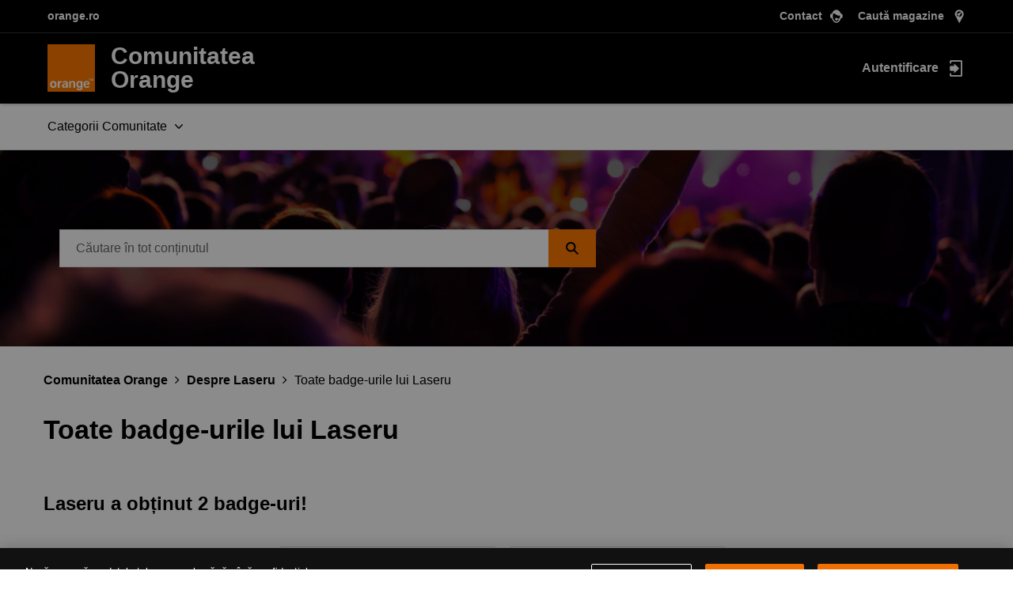

--- FILE ---
content_type: text/javascript;charset=UTF-8
request_url: https://comunitate.orange.ro/t5/scripts/2A60F985D45EAC59E0F858724BC68346/lia-scripts-body-min.js
body_size: 10073
content:
!0!==jQuery.isLithium&&(jQuery=LITHIUM.jQuery);(function(b){LITHIUM.InformationBox=function(a){var c=b(a.componentSelector),n=b(document);a.faceLinkUrl&&c.click(function(){window.location.href=a.faceLinkUrl});if(a.closeLinkSelector){var e=b(a.closeLinkSelector);e.exists()&&e.click(function(){c.remove();return!1})}void 0===n.data("li-information-box-hide-init")&&(n.data("li-information-box-hide-init",!0),n.on(a.updateFeedbackEvent,function(c){b(a.feedbackSelector).hide()}))}})(LITHIUM.jQuery);(function(b){LITHIUM.AjaxFeedback=function(a,c,n){!0!==LITHIUM.AjaxFeedback.init&&(LITHIUM.AjaxFeedback.init=!0,b(document).on(c,function(){b(a).not(n).children().hide()}))}})(LITHIUM.jQuery);/*
 http://mths.be/placeholder v2.0.7 by @mathias */
(function(b,a,c){function n(a){var b={},d=/^jQuery\d+$/;c.each(a.attributes,function(a,c){c.specified&&!d.test(c.name)&&(b[c.name]=c.value)});return b}function e(b,d){var h=c(this);if(this.value==h.attr("placeholder")&&h.hasClass("placeholder"))if(h.data("placeholder-password")){h=h.hide().next().show().attr("id",h.removeAttr("id").data("placeholder-id"));if(!0===b)return h[0].value=d;h.focus()}else this.value="",h.removeClass("placeholder"),this==a.activeElement&&this.select()}function d(){var a=
c(this),b=this.id;if(""==this.value){if("password"==this.type){if(!a.data("placeholder-textinput")){try{var d=a.clone().attr({type:"text"})}catch(v){d=c("\x3cinput\x3e").attr(c.extend(n(this),{type:"text"}))}d.removeAttr("name").data({"placeholder-password":!0,"placeholder-id":b}).bind("focus.placeholder",e);a.data({"placeholder-textinput":d,"placeholder-id":b}).before(d)}a=a.removeAttr("id").hide().prev().attr("id",b).show()}a.addClass("placeholder");a[0].value=a.attr("placeholder")}else a.removeClass("placeholder")}
var f="placeholder"in a.createElement("input"),q="placeholder"in a.createElement("textarea"),g=c.fn,k=c.valHooks;f&&q?(g=g.placeholder=function(){return this},g.input=g.textarea=!0):(g=g.placeholder=function(){this.filter((f?"textarea":":input")+"[placeholder]").not(".placeholder").bind({"focus.placeholder":e,"blur.placeholder":d}).data("placeholder-enabled",!0).trigger("blur.placeholder");return this},g.input=f,g.textarea=q,g={get:function(a){var b=c(a);return b.data("placeholder-enabled")&&b.hasClass("placeholder")?
"":a.value},set:function(b,l){var h=c(b);if(!h.data("placeholder-enabled"))return b.value=l;""==l?(b.value=l,b!=a.activeElement&&d.call(b)):h.hasClass("placeholder")?e.call(b,!0,l)||(b.value=l):b.value=l;return h}},f||(k.input=g),q||(k.textarea=g),c(function(){c(a).delegate("form","submit.placeholder",function(){var a=c(".placeholder",this).each(e);setTimeout(function(){a.each(d)},10)})}),c(b).bind("beforeunload.placeholder",function(){c(".placeholder").each(function(){this.value=""})}))})(this,document,
jQuery);(function(b){LITHIUM.Placeholder=function(){b("input, textarea").placeholder()}})(LITHIUM.jQuery);(function(b){b.fn.extend({autocomplete:function(a,c){var n="string"==typeof a;c=b.extend({},b.Autocompleter.defaults,{url:n?a:null,data:n?null:a,delay:n?b.Autocompleter.defaults.delay:10},c);c.highlight=c.highlight||function(a){return a};c.formatMatch=c.formatMatch||c.formatItem;return this.each(function(){new b.Autocompleter(this,c)})},autocompleteResult:function(a){return this.bind("autocompleteResult",a)},autocompleteReceiveData:function(a){return this.bind("autocompleteReceiveData",a)},autocompleteSearch:function(a){return this.trigger("autocompleteSearch",
[a])},autocompleteFlushCache:function(){return this.trigger("autocompleteFlushCache")},autcompleteSetOptions:function(a){return this.trigger("autcompleteSetOptions",[a])},autocompleteRemove:function(){return this.trigger("autocompleteRemove")},autocompleteDisable:function(){return this.trigger("autocompleteDisable")},autocompleteEnable:function(){return this.trigger("autocompleteEnable")},autocompleteChange:function(){return this.trigger("autocompleteChange")},autocompleteClose:function(){return this.trigger("autocompleteClose")}});
b.Autocompleter=function(a,c){function n(h){var e=r.selected();if(!e)return!1;var l=e.result;t=l;if(c.multiple){var f=d(u.val());if(1<f.length){var k=c.multipleSeparator.length;h=h||b(a).selection().start;var m,C=0;b.each(f,function(a,b){C+=b.length+1;if(h<=C)return m=a,!1;C+=k});f[m]=l;l=f.join(c.multipleSeparator+" ")}l+=c.multipleSeparator+" "}!1!==c.updateInputOnSelect&&u.val(l);g();u.trigger("autocompleteResult",[e.data,e.value]);return!0}function e(d,e){if(z==m.DEL||!1===B)r.hide(),h&&v.hide();
else if(d=u.val(),e||d!=t){e=b.trim(d);if(" "!=d.charAt(d.length-1)){var A=b.trim(d.replace(/[^\w\s]|_/g," ").replace(/\s+/g," ")).split(" ");1<A.length?(e=A[A.length-1],e.length<c.prefixTriggerTextLength&&(e=d.lastIndexOf(e),d=d.substring(0,e))):e.length<c.prefixTriggerTextLength&&(d+=" ")}t=d=d.trimLeft();d=f(d);d.length>=c.minChars?(b(a).addClass(c.loadingClass),r.startLoading(),c.matchCase||(d=d.toLowerCase()),p(d,k,g)):(l(),r.useHeader()?r.reset():(r.hide(),h&&v.hide()))}}function d(a){return a?
c.multiple?b.map(a.split(c.multipleSeparator),function(d){return b.trim(a).length?b.trim(d):null}):[b.trim(a)]:[""]}function f(e){if(!c.multiple)return e;var h=d(e);if(1==h.length)return h[0];h=b(a).selection().start;h=h==e.length?d(e):d(e.replace(e.substring(h),""));return h[h.length-1]}function q(){clearTimeout(x);x=setTimeout(g,200)}function g(a){u.is(":focus")&&!0!==a?clearTimeout(x):b(document.activeElement).parents(".lia-autocomplete-container").hasClass("lia-autocomplete-container")?b(document.activeElement).blur(function(){q()}):
(r.visible(),r.hide(),h&&v.hide(),clearTimeout(x),l(),c.mustMatch&&u.autocompleteSearch(function(a){a||(c.multiple?(a=d(u.val()).slice(0,-1),u.val(a.join(c.multipleSeparator)+(a.length?c.multipleSeparator:""))):(u.val(""),u.trigger("autocompleteResult",null)))}))}function k(d,e){var k=e.parsedData;e=e.jqXHR;if(k&&k.length){r.display(k,d);l();var p=k[0].value;c.autoFill&&f(u.val()).toLowerCase()==d.toLowerCase()&&z!=m.BACKSPACE&&(u.val(u.val()+p.substring(f(t).length)),b(a).selection(t.length,t.length+
p.length));y?(h&&v.show(),r.show()):g()}else!1!==c.emptyText?(r.emptyList(),r.setEmptyText()):g();u.trigger("autocompleteReceiveData",[k,e])}function p(d,e,h){c.matchCase||(d=d.toLowerCase());var l=w.load(d);if(l&&l.parsedData&&l.parsedData.length)e(d,l);else if("string"==typeof c.url&&0<c.url.length){var g={timestamp:+new Date};b.each(c.extraParams,function(a,b){g[a]="function"==typeof b?b():b});b.ajax({mode:"abort",port:"autocomplete"+a.name,dataType:c.dataType,url:c.url,data:b.extend({q:f(d),limit:c.max},
g),beforeSend:function(a){u.trigger("autocompleteSearchServer",a)},success:function(a,h,l){if(!(h=c.parse&&c.parse(a))){h=[];a=a.split("\n");for(var f=0;f<a.length;f++){var g=b.trim(a[f]);g&&(g=g.split("|"),h[h.length]={data:g,value:g[0],result:c.formatResult&&c.formatResult(g,g[0])||g[0]})}}l={jqXHR:l,parsedData:h};w.add(d,l);e(d,l)}})}else r.emptyList(),h(d)}function l(){b(a).removeClass(c.loadingClass);r.stopLoading()}var h="undefined"!=typeof c.wrapperId,v="";h&&(v=b(a).parent().find("."+c.wrapperContainerId));
var m={UP:38,DOWN:40,DEL:46,TAB:9,RETURN:13,ESC:27,COMMA:188,PAGEUP:33,PAGEDOWN:34,BACKSPACE:8},u=b(a).attr("autocomplete","off").addClass(c.inputClass),x,t="",w=b.Autocompleter.Cache(c),y=0,z,A={mouseDownOnSelect:!1,whichMouse:null},r=b.Autocompleter.Select(c,a,n,A),B=!c.disabled;r.init();var D;b.browser.opera&&b(a.form).bind("submit.autocomplete",function(){if(D)return D=!1});u.bind((b.browser.opera?"keypress":"keydown")+".autocomplete",function(a){y=1;z=a.keyCode;switch(a.keyCode){case m.UP:a.preventDefault();
r.visible()?r.prev():e(0,!0);break;case m.DOWN:a.preventDefault();r.visible()?r.next():e(0,!0);break;case m.PAGEUP:a.preventDefault();r.visible()?r.pageUp():e(0,!0);break;case m.PAGEDOWN:a.preventDefault();r.visible()?r.pageDown():e(0,!0);break;case c.multiple&&","==b.trim(c.multipleSeparator)&&m.COMMA:case m.TAB:case m.RETURN:if(n())return a.preventDefault(),a.stopImmediatePropagation(),D=!0,!1;break;case m.ESC:r.hide();h&&v.hide();break;default:clearTimeout(x),x=setTimeout(e,c.delay)}}).focus(function(a,
b){c.triggerTextLength||(y++,a=b?b:!1,r.useHeader()&&!a&&!0===B&&setTimeout(function(){1==y&&(h&&v.show(),r.show())},10))}).keyup(function(a,b){c.triggerTextLength&&(a=b?b:!1,r.useHeader()&&!a&&!0===B&&setTimeout(function(){if(u.val().length>c.triggerTextLength)h&&v.show(),r.show();else{var a=u.val().length;a==c.triggerTextLength?(r.reset(),h&&v.show(),r.show()):a>c.triggerTextLength?(h&&v.show(),r.show()):q()}},10))}).blur(function(){y=0;A.mouseDownOnSelect||q();1!==A.whichMouse&&q()}).click(function(){1<
y++&&!r.visible()&&e(0,!0)}).bind("autocompleteSearch",function(){function a(a,b){if(b&&b.length)for(var d=0;d<b.length;d++)if(b[d].result.toLowerCase()==a.toLowerCase()){var h=b[d];break}"function"==typeof c?c(h):u.trigger("autocompleteResult",h&&[h.data,h.value])}var c=1<arguments.length?arguments[1]:null;b.each(d(u.val()),function(b,d){p(d,a,a)})}).bind("autocompleteFlushCache",function(){w.flush();r.reset()}).bind("autcompleteSetOptions",function(a,d){b.extend(c,d);"data"in d&&w.populate()}).bind("autocompleteRemove",
function(){r.unbind();u.unbind();b(a.form).unbind(".autocomplete")}).bind("autocompleteDisable",function(){B=!1}).bind("autocompleteEnable",function(){B=!0}).bind("autocompleteChange",function(){e(0,!0)}).bind("autocompleteClose",function(){g(!0)})};b.Autocompleter.defaults={inputClass:"ac_input",resultsClass:"ac_results",hasResultsClass:"ac_has_results",emptyResultClass:"ac_empty_result",inputHasResultsClass:"ac_input__has_results",inputEmptyResultClass:"ac_input_empty_result",loadingClass:"ac_loading",
activeClass:"ac_over",oddRowClass:"ac_odd",evenRowClass:"ac_event",headerClass:"ac_header",footerClass:"ac_footer",listWrapperClass:"ac_content",minChars:1,delay:400,matchCase:!1,matchSubset:!0,matchContains:!1,cacheLength:10,max:1E3,mustMatch:!1,extraParams:{},selectFirst:!0,formatItem:function(a){return a[0]},formatMatch:null,autoFill:!1,width:0,multiple:!1,multipleSeparator:", ",highlight:function(a,b){return a.replace(new RegExp("(?![^\x26;]+;)(?!\x3c[^\x3c\x3e]*)("+b.replace(/([\^\$\(\)\[\]\{\}\*\.\+\?\|\\])/gi,
"\\$1")+")(?![^\x3c\x3e]*\x3e)(?![^\x26;]+;)","gi"),"\x3cstrong\x3e$1\x3c/strong\x3e")},scroll:!0,scrollHeight:300,defaultText:!1,loadingText:!1,successText:!1,emptyText:!1,footerContent:!1,updateInputOnSelect:!0};b.Autocompleter.Cache=function(a){function c(b,d){a.matchCase||(b=b.toLowerCase());var c=b.indexOf(d);"word"==a.matchContains&&(c=b.toLowerCase().autocompleteSearch("\\b"+d.toLowerCase()));return-1==c?!1:0==c||a.matchContains}function n(b,c){0<a.cacheLength&&(q>a.cacheLength&&d(),f[b]||
q++,f[b]=c)}function e(){if(!a.data)return!1;var d={},c=0;a.url||(a.cacheLength=1);d[""]=[];for(var e=0,l=a.data.length;e<l;e++){var h=a.data[e];h="string"==typeof h?[h]:h;var f=a.formatMatch(h,e+1,a.data.length);if(!1!==f){var m=f.charAt(0).toLowerCase();d[m]||(d[m]=[]);h={value:f,data:h,result:a.formatResult&&a.formatResult(h)||f};d[m].push(h);c++<a.max&&d[""].push(h)}}b.each(d,function(b,d){a.cacheLength++;n(b,d)})}function d(){f={};q=0}var f={},q=0;setTimeout(e,25);return{flush:d,add:n,populate:e,
load:function(d){if(!a.cacheLength||!q)return null;if(!a.url&&a.matchContains){var e=[],g;for(g in f)if(0<g.length){var l=f[g];b.each(l,function(a,b){c(b.value,d)&&e.push(b)})}return e}if(f[d])return f[d];if(a.matchSubset)for(g=d.length-1;g>=a.minChars;g--)if(l=f[d.substr(0,g)])return e=[],b.each(l,function(a,b){c(b.value,d)&&(e[e.length]=b)}),e;return null}}};b.Autocompleter.Select=function(a,c,n,e){function d(){v&&(m=b("\x3cdiv/\x3e").hide(),y?(b("#"+a.wrapperId).addClass(a.resultsClass).css("position",
"absolute"),m.insertAfter(b("#"+a.wrapperId))):m.insertAfter(c).addClass(a.resultsClass).css("position","absolute"),g()&&(u=b("\x3cdiv/\x3e").addClass(a.headerClass).html(a.defaultText).appendTo(m)),t=b("\x3cul/\x3e").appendTo(m).mouseover(function(d){f(d).nodeName&&"LI"==f(d).nodeName.toUpperCase()&&(p=b("li",t).removeClass(a.activeClass).index(f(d)),b(f(d)).addClass(a.activeClass))}).click(function(d){if(b(f(d)).hasClass("lia-autocomplete-no-event-item"))return b(c).trigger("focus",!0),!0;b(f(d)).addClass(a.activeClass);
n(w);b(c).trigger("focus",!0);b(c).val(b(c).val());return!1}).mousedown(function(a){if(b(f(event)).hasClass("lia-autocomplete-no-event-item"))return!0;w=b(c).selection().start;e.mouseDownOnSelect=!0;e.whichMouse=a.which}).mouseup(function(){if(b(f(event)).hasClass("lia-autocomplete-no-event-item"))return!0;e.mouseDownOnSelect=!1}),!1!==a.footerContent&&(x=b("\x3cdiv/\x3e").addClass(a.footerClass).appendTo(m),b.each(a.footerContent,function(a,b){x.append(b.content);eval(b.scripts)})),0<a.width&&m.css("width",
a.width),v=!1,b(t).wrap(b("\x3cdiv\x3e").addClass(a.listWrapperClass)))}function f(a){for(a=a.target;a&&"LI"!=a.tagName;)a=a.parentNode;return a?a:[]}function q(b){k.slice(p,p+1).removeClass(a.activeClass);p+=b;0>p?p=k.size()-1:p>=k.size()&&(p=0);b=k.slice(p,p+1).addClass(a.activeClass);if(a.scroll){var d=0;k.slice(0,p).each(function(){d+=this.offsetHeight});d+b[0].offsetHeight+b[0].offsetHeight-t.scrollTop()>t[0].clientHeight?t.scrollTop(d+b[0].offsetHeight+b[0].offsetHeight-t.innerHeight()):d-b[0].offsetHeight<
t.scrollTop()&&t.scrollTop(d-b[0].offsetHeight)}}function g(){return!1!==a.defaultText||!1!==a.loadingText}var k,p=-1,l,h="",v=!0,m,u,x,t,w,y="undefined"!=typeof a.wrapperId,z="";y&&(z=b(c).parent().find("."+a.wrapperContainerId));return{init:function(){d()},display:function(d,c){l=d;h=c;if(a.fillList)a.fillList(l);else{t.empty();d=l.length;d=a.max&&a.max<d?a.max:d;for(c=0;c<d;c++)if(l[c]){var e=a.formatItem(l[c].data,c+1,d,l[c].value,h);!1!==e&&(e=b("\x3cli/\x3e").html(a.highlight(e,h)).addClass(0==
c%2?a.evenRowClass:a.oddRowClass).addClass(l[c].value.cssClass).appendTo(t)[0],b.data(e,"ac_data",l[c]))}k=t.children(":not(li.lia-autocomplete-no-event-item)");p=-1;a.selectFirst&&(k.slice(0,1).addClass(a.activeClass),p=0);b.fn.bgiframe&&t.bgiframe()}},next:function(){q(1)},prev:function(){q(-1)},pageUp:function(){0!=p&&0>p-8?q(-p):q(-8)},pageDown:function(){p!=k.size()-1&&p+8>k.size()?q(k.size()-1-p):q(8)},hide:function(){m&&m.hide();y&&z.hide();k&&k.removeClass(a.activeClass);p=-1;m.removeClass(a.hasResultsClass);
m.removeClass(a.emptyResultClass);b(c).removeClass(a.inputHasResultsClass);b(c).removeClass(a.inputEmptyResultClass)},visible:function(){var a=!0;g()&&(a="undefined"!=typeof k);return m&&m.is(":visible")&&a},current:function(){return this.visible()&&(k.filter("."+a.activeClass)[0]||a.selectFirst&&k[0])},show:function(){var d=0==m.offsetParent().size()?b(c).offset():b(c).position();y&&z.show();m.css({width:"string"==typeof a.width||0<a.width?a.width:b(c).outerWidth(),top:d.top+c.offsetHeight,left:d.left}).show();
0<b(c).val().length&&(0<t.find("li").size()?(m.addClass(a.hasResultsClass),m.removeClass(a.emptyResultClass),b(c).addClass(a.inputHasResultsClass),b(c).removeClass(a.inputEmptyResultClass)):(m.removeClass(a.hasResultsClass),m.addClass(a.emptyResultClass),b(c).removeClass(a.inputHasResultsClass),b(c).addClass(a.inputEmptyResultClass),k=t.find("li")));if(a.scroll&&(t.css({maxHeight:a.scrollHeight,overflow:"auto"}),b.browser.msie&&"undefined"===typeof document.body.style.maxHeight)){var e=0;k.each(function(){e+=
this.offsetHeight});d=e>a.scrollHeight;t.css("height",d?a.scrollHeight:e);d||k.width(t.width()-parseInt(k.css("padding-left"))-parseInt(k.css("padding-right")))}},selected:function(){var d=k&&k.filter("."+a.activeClass).removeClass(a.activeClass);return d&&d.length&&b.data(d[0],"ac_data")},emptyList:function(){m.removeClass(a.hasResultsClass);m.addClass(a.emptyResultClass);b(c).removeClass(a.inputHasResultsClass);b(c).addClass(a.inputEmptyResultClass);t&&t.empty();k=t.find("li")},unbind:function(){m&&
m.remove()},useHeader:function(){return g()},startLoading:function(){!1!==a.loadingText&&u.html(a.loadingText)},stopLoading:function(){k&&(!1!==a.successText&&0<k.length?u.html(a.successText):!1!==a.defualtText&&0==k.length&&u.html(a.defualtText))},setEmptyText:function(){u.html(a.emptyText)},reset:function(){t&&t.empty();m.removeClass(a.hasResultsClass);m.removeClass(a.emptyResultClass);b(c).removeClass(a.inputHasResultsClass);b(c).removeClass(a.inputEmptyResultClass);u.html(a.defaultText)}}};b.fn.selection=
function(a,b){if(void 0!==a)return this.each(function(){if(this.createTextRange){var d=this.createTextRange();void 0===b||a==b?d.move("character",a):(d.collapse(!0),d.moveStart("character",a),d.moveEnd("character",b));d.select()}else this.setSelectionRange?this.setSelectionRange(a,b):this.selectionStart&&(this.selectionStart=a,this.selectionEnd=b)});var c=this[0];if(void 0!==c.selectionStart)return{start:c.selectionStart,end:c.selectionEnd};if(c.createTextRange){var e=document.selection.createRange(),
d=c.value,f=e.text.length;e.text="\x3c-\x3e";e=c.value.indexOf("\x3c-\x3e");c.value=d;this.selection(e,e+f);return{start:e,end:e+f}}}})(jQuery);(function(b){LITHIUM.AutoComplete=function(a){function c(){var c=a.options.resultsClass||b.Autocompleter.defaults.resultsClass,e=d.next("."+c);0===e.length&&(e=d.siblings("."+c));0<e.length&&(c=e.is(":visible")&&"none"!==e.css("display"),d.attr("aria-expanded",c?"true":"false"),c||d.removeAttr("aria-activedescendant"))}function n(c){var e=a.options.resultsClass||b.Autocompleter.defaults.resultsClass;c=d.next("."+e);0===c.length&&(c=d.siblings("."+e));if(0===c.length)d.attr("aria-expanded","false"),
d.removeAttr("aria-activedescendant");else if(c.find("li").each(function(){b(this).removeAttr("role");b(this).removeAttr("id");b(this).removeAttr("aria-selected");b(this).removeAttr("aria-hidden")}),e=c.find("ul").first(),0<e.length?(e.attr("role","listbox"),e.attr("id",f)):(c.attr("role","listbox"),c.attr("id",f)),e=c.is(":visible")&&"none"!==c.css("display"),d.attr("aria-expanded",e?"true":"false"),e){var l=0;c.find("li").each(function(){if(b(this).hasClass("lia-autocomplete-no-event-item"))b(this).attr("aria-hidden",
"true"),b(this).removeAttr("role");else{var a=f+"-option-"+l;b(this).attr("role","option");b(this).attr("id",a);b(this).attr("aria-selected","false");l++}});d.attr("aria-activedescendant","")}else d.removeAttr("aria-activedescendant")}function e(){var c=a.options.resultsClass||b.Autocompleter.defaults.resultsClass,e=b.Autocompleter.defaults.activeClass,f=d.next("."+c);0===f.length&&(f=d.siblings("."+c));var g=!1;f.find("li[role\x3d'option']").each(function(){var a=b(this).hasClass(e);b(this).attr("aria-selected",
a?"true":"false");a&&(d.attr("aria-activedescendant",b(this).attr("id")),g=!0)});g||d.removeAttr("aria-activedescendant")}b.extend(b.Autocompleter.defaults,{inputClass:"lia-autocomplete-input",resultsClass:a.options.defaultText?"lia-autocomplete-container":"lia-autocomplete",hasResultsClass:"lia-autocomplete-has-results",emptyResultClass:"lia-autocomplete-empty-result",inputHasResultsClass:"lia-autocomplete-input-has-results",inputEmptyResultClass:"lia-autocomplete-input-empty-result",loadingClass:"lia-autocomplete-input-loading",
activeClass:"selected",oddRowClass:"lia-autocomplete-list-odd-row",evenRowClass:"lia-autocomplete-list-even-row",headerClass:"lia-autocomplete-header",footerClass:"lia-autocomplete-footer",listWrapperClass:"lia-autocomplete-content",scroll:!0,selectFirst:!1,highlight:!1,matchSubset:!1});b.extend(a.options,{parse:function(a){return"string"===b.type(a)?b.evalJSON(a):a}});var d=b(a.inputSelector);d.attr("id")||d.attr("id","lia-autocomplete-"+Math.random().toString(36).substr(2,9));var f=d.attr("id")+
"-listbox";d.attr("aria-autocomplete","both");d.attr("role","combobox");d.attr("aria-haspopup","listbox");d.attr("aria-expanded","false");d.attr("aria-controls",f);d.attr("aria-owns",f);d.autocomplete(a.url,a.options);var q=d.val();d.on("input.autocomplete",function(){var a=b(this).val();if(0===q.length&&0<a.length){var d=this,c=this.selectionStart;setTimeout(function(){document.activeElement===d&&(d.blur(),setTimeout(function(){d.focus();d.setSelectionRange&&null!==c&&d.setSelectionRange(c,c)},10))},
10)}q=a});var g=a.options.resultsClass||b.Autocompleter.defaults.resultsClass,k=new MutationObserver(function(a){a.forEach(function(a){"attributes"!==a.type||"style"!==a.attributeName&&"class"!==a.attributeName||c()})});setTimeout(function(){var a=d.next("."+g);0===a.length&&(a=d.siblings("."+g));0<a.length&&k.observe(a[0],{attributes:!0,attributeFilter:["style","class"]})},100);d.on("focus.autocomplete",function(){setTimeout(c,100)});d.on("keyup.autocomplete",function(c){38!==c.which&&40!==c.which||
setTimeout(function(){e();if(a.options.autocompleteInstructionsSelector){var c=b.Autocompleter.defaults.activeClass,f=a.options.resultsClass||b.Autocompleter.defaults.resultsClass,g=d.next("."+f);0===g.length&&(g=d.siblings("."+f));c=g.find("."+c+"[role\x3d'option']");0<c.length&&(c=c.text().trim(),p.text(c))}},50)});var p=b(a.options.autocompleteInstructionsSelector);p.attr("aria-live","polite");p.attr("aria-atomic","true");d.bind((b.browser.opera?"keypress":"keydown")+".autocomplete",function(c){b(d).next().css("visibility",
"visible");13==c.which&&b(this).trigger("autocompleteResultEnter",c);!a.options.autocompleteInstructionsSelector||40!=c.which&&38!=c.which||b(a.options.autocompleteInstructionsSelector).text(b("."+b.Autocompleter.defaults.activeClass).text().trim());27==c.keyCode&&(b(d).next().css("visibility","hidden"),d.attr("aria-expanded","false"),d.removeAttr("aria-activedescendant"))});d.on("blur.autocomplete",function(){setTimeout(function(){var c=a.options.resultsClass||b.Autocompleter.defaults.resultsClass,
e=d.next("."+c);0===e.length&&(e=d.siblings("."+c));0<e.length&&!e.is(":visible")&&(d.attr("aria-expanded","false"),d.removeAttr("aria-activedescendant"))},200)});d.autocompleteReceiveData(function(b){if(d.val().length>=a.options.triggerTextLength){var c=a.options.autosuggestionUnavailableInstructionText;b.memo&&b.memo[0]&&0<b.memo[0].length&&(c=b.memo[0].length.toString().concat(" ",a.options.autosuggestionAvailableInstructionText));p.text(c)}setTimeout(function(){n(b.memo&&b.memo[0]?b.memo[0]:[]);
var a=d.val();d[0].blur();setTimeout(function(){d[0].focus();d.val(a);if(d[0].setSelectionRange){var b=a.length;d[0].setSelectionRange(b,b)}},10)},50)});d.autcompleteSetOptions({extraParams:a.context});!0===a.redirectToItemLink&&d.bind("autocompleteResult",function(a,b,d){window.open(d.url,"_blank")});b(document.body).on("LITHIUM:autocomplete:close",function(){d.autocompleteClose()});b(window).resize(function(){var a=b.Autocompleter.defaults.hasResultsClass,d=b("."+a);d&&0<d.length&&d.removeClass(a)})}})(LITHIUM.jQuery);/*

 jQuery Tools 1.2.6 Tooltip - UI essentials

 NO COPYRIGHTS OR LICENSES. DO WHAT YOU LIKE.

 http://flowplayer.org/tools/tooltip/

 Since: November 2008
 Date: Wed Sep 22 06:02:10 2010 +0000
*/
(function(b){function a(a,d,c){var e=c.relative?a.position().top:a.offset().top,f=c.relative?a.position().left:a.offset().left,k=c.position[0];e-=d.outerHeight()-c.offset[0];f+=a.outerWidth()+c.offset[1];/iPad/i.test(navigator.userAgent)&&(e-=b(window).scrollTop());var p=d.outerHeight()+a.outerHeight();"center"==k&&(e+=p/2);"bottom"==k&&(e+=p);k=c.position[1];a=d.outerWidth()+a.outerWidth();"center"==k&&(f-=a/2);"left"==k&&(f-=a);return{top:e,left:f}}function c(c,d){var e=this,q=c.add(e),g,k=0,p=
0,l=c.attr("title"),h=c.attr("data-tooltip"),v=n[d.effect],m,u=c.is(":input"),x=u&&c.is(":checkbox, :radio, select, :button, :submit"),t=c.attr("type"),w=d.events[t]||d.events[u?x?"widget":"input":"def"];if(!v)throw'Nonexistent effect "'+d.effect+'"';w=w.split(/,\s*/);if(2!=w.length)throw"Tooltip: bad events configuration for "+t;c.bind(w[0],function(a){clearTimeout(k);d.predelay?p=setTimeout(function(){e.show(a)},d.predelay):e.show(a)}).bind(w[1],function(a){clearTimeout(p);d.delay?k=setTimeout(function(){e.hide(a)},
d.delay):e.hide(a)});l&&d.cancelDefault&&(c.removeAttr("title"),c.data("title",l));b.extend(e,{show:function(f){if(!g&&(h?g=b(h):d.tip?g=b(d.tip).eq(0):l?g=b(d.layout).addClass(d.tipClass).appendTo(document.body).hide().append(l):(g=c.next(),g.length||(g=c.parent().next())),!g.length))throw"Cannot find tooltip for "+c;if(e.isShown())return e;g.stop(!0,!0);var n=a(c,g,d);d.tip&&g.html(c.data("title"));f=b.Event();f.type="onBeforeShow";q.trigger(f,[n]);if(f.isDefaultPrevented())return e;n=a(c,g,d);
g.css({position:"absolute",top:n.top,left:n.left});m=!0;v[0].call(e,function(){f.type="onShow";m="full";q.trigger(f)});n=d.events.tooltip.split(/,\s*/);g.data("__set")||(g.unbind(n[0]).bind(n[0],function(){clearTimeout(k);clearTimeout(p)}),n[1]&&!c.is("input:not(:checkbox, :radio), textarea")&&g.unbind(n[1]).bind(n[1],function(a){a.relatedTarget!=c[0]&&c.trigger(w[1].split(" ")[0])}),d.tip||g.data("__set",!0));return e},hide:function(a){if(!g||!e.isShown())return e;a=b.Event();a.type="onBeforeHide";
q.trigger(a);if(!a.isDefaultPrevented())return m=!1,n[d.effect][1].call(e,function(){a.type="onHide";q.trigger(a)}),e},isShown:function(a){return a?"full"==m:m},getConf:function(){return d},getTip:function(){return g},getTrigger:function(){return c}});b.each(["onHide","onBeforeShow","onShow","onBeforeHide"],function(a,c){b.isFunction(d[c])&&b(e).bind(c,d[c]);e[c]=function(a){a&&b(e).bind(c,a);return e}})}b.tools=b.tools||{version:"1.2.6"};b.tools.tooltip={conf:{effect:"toggle",fadeOutSpeed:"fast",
predelay:0,delay:30,opacity:1,tip:0,fadeIE:!1,position:["top","center"],offset:[0,0],relative:!1,cancelDefault:!0,events:{def:"mouseenter,mouseleave",input:"focus,blur",widget:"focus mouseenter,blur mouseleave",tooltip:"mouseenter,mouseleave"},layout:"\x3cdiv/\x3e",tipClass:"tooltip"},addEffect:function(a,b,c){n[a]=[b,c]}};var n={toggle:[function(a){var b=this.getConf(),c=this.getTip();b=b.opacity;1>b&&c.css({opacity:b});c.show();a.call()},function(a){this.getTip().hide();a.call()}],fade:[function(a){var c=
this.getConf();!b.browser.msie||c.fadeIE?this.getTip().fadeTo(c.fadeInSpeed,c.opacity,a):(this.getTip().show(),a())},function(a){var c=this.getConf();!b.browser.msie||c.fadeIE?this.getTip().fadeOut(c.fadeOutSpeed,a):(this.getTip().hide(),a())}]};b.fn.tooltip=function(a){var d=this.data("tooltip");if(d)return d;a=b.extend(!0,{},b.tools.tooltip.conf,a);"string"==typeof a.position&&(a.position=a.position.split(/,?\s/));this.each(function(){d=new c(b(this),a);b(this).data("tooltip",d)});return a.api?
d:this}})(jQuery);(function(b){LITHIUM.Tooltip=function(a){function c(){return f.is(":visible")&&(0<b(a.triggerSelector+":hover").length||f.is(document.activeElement))}function n(a){a&&a.hasOwnProperty("hide")&&a.hide();e.hide()}var e=b(a.tooltipElementSelector),d=e.attr("id"),f=b(a.triggerSelector),q=e.find(".lia-tooltip-arrow"),g;f.tooltip({predelay:a.predelay,delay:a.delay,position:a.position,relative:!1,tip:a.tooltipElementSelector,events:a.events,onBeforeShow:function(a,b){f.attr({"aria-describedby":d,"aria-controls":d});
10>b.left&&(e.css("width",f.offset().left),e.addClass("lia-overflow-width"));LITHIUM.Tooltip.currentTip&&LITHIUM.Tooltip.currentTip.hide();LITHIUM.Tooltip.currentTip=f.data("tooltip")},onShow:function(d){var k=f.data("tooltip");d=b(d.target);10>e.offset().left&&e.addClass("lia-overflow lia-overflow-left");10>e.offset().right&&e.addClass("lia-overflow lia-overflow-right");q.length&&q.css({left:d.offset().left-e.offset().left+5,right:"auto"});a.hideOnLeave&&(c()?g=setInterval(function(){c()||(n(k),
clearInterval(g))},100):n(k))},onHide:function(a){e.css("width","");e.removeClass("lia-overflow lia-overflow-left lia-overflow-right lia-overflow-width");LITHIUM.Tooltip.currentTip=!1;clearInterval(g)}});null!==f.get(0)&&void 0!==f.get(0)&&"a"===f.get(0).nodeName.toLowerCase()&&!1===a.enableOnClickForTrigger&&f.click(function(a){return!1});e.hide();if(!0===LITHIUM.Loader.isLoaded())e.appendTo(a.bodySelector);else LITHIUM.Loader.onLoad(function(){e.appendTo(a.bodySelector)})}})(LITHIUM.jQuery);(function(b){LITHIUM.HelpIcon=function(a){a=b(a.selectors.helpIconSelector);void 0!==a&&(a.removeAttr("role"),a.attr("aria-hidden","true"))}})(LITHIUM.jQuery);(function(b){LITHIUM.SearchAutoCompleteToggle=function(a){var c=b(a.containerSelector),n=c.find(a.autoCompleteSelector);c.bind(a.enableAutocompleteSuccessEvent,function(){c.find(a.enableAutoCompleteSelector).hide();c.find(a.disableAutoCompleteSelector).show();n.autocompleteEnable();n.not(":hidden").focus()});c.bind(a.disableAutocompleteSuccessEvent,function(){c.find(a.disableAutoCompleteSelector).hide();c.find(a.enableAutoCompleteSelector).show();n.autocompleteDisable()})}})(LITHIUM.jQuery);(function(b){LITHIUM.SearchForm=function(a){var c=b(a.formSelector),n=c.find(a.selectSelector),e=c.find(a.buttonSelector),d=c.find(a.inputSelector);if(a.useClearSearchButton){var f=c.find(a.clearSearchButtonSelector);var q=function(){d.val("");d.focus();!0===a.useAutoComplete&&(d.autocompleteFlushCache(),d.autocompleteChange());f.addClass("lia-js-hidden")};f.click(q);f.keydown(function(a){var b=a.keyCode?a.keyCode:a.which;"13"!=b&&"32"!=b||q();a.preventDefault();a.stopPropagation()});c.find(".search-input").on("input",
function(){""==d.val()?f.addClass("lia-js-hidden"):f.removeClass("lia-js-hidden")})}var g=!1,k=!1,p=b(".lia-body");void 0!==p.data("selectedSearchFilterType")&&0<p.data("selectedSearchFilterType").length&&b(":"+p.data("selectedSearchFilterType")).filter(function(){return this.value===p.data("selectedSearchFilterValue")}).focus();var l=function(b){!0===a.useAutoComplete&&d.autcompleteSetOptions({extraParams:{searchContext:b}})};n.change(function(){var b=n.val();if(a.nodesModel.hasOwnProperty(b)){var f=
a.nodesModel[b];e.attr("title",f.title);d.hide();var g=d;d=c.find(f.inputSelector).val(g.val()).show();l(b);d.autocompleteFlushCache();d.autocompleteChange()}});!0===a.useAutoComplete&&(l(n.val()),c.bind("autocompleteResult",function(a,b,c){window.location=c.url}),c.bind("autocompleteSearchServer",function(){g=!0}),c.bind("autocompleteReceiveData",function(b,d,f){g=!1;b=f.getResponseHeader(a.asSearchActionIdHeaderKey);null!==b&&c.find(a.asSearchActionIdSelector).val(b);!0===k&&e.click()}),c.submit(function(a){d.trigger("autocompleteDisable");
!0===g&&(a.stop(),k=!0);g=!0}));c.find(".lia-search-toggle").click(function(){b(".lia-body").addClass("lia-phone-search-open");b(this).closest(".lia-component-common-widget-search-form").find(".search-input:visible").each(function(){this.focus()})});c.find(".lia-cancel-search").click(function(){b(".lia-body").removeClass("lia-phone-search-open")})}})(LITHIUM.jQuery);(function(b){LITHIUM.PartialRenderProxy=function(a){document.addEventListener(a.listenerEvent,function(c){b(document).trigger(a.relayEvent,{calls:JSON.stringify(c.detail.calls),success:c.detail.success})});document.addEventListener(a.limuirsComponentRenderedEvent,function(){LITHIUM.Loader.onJsAttached(function(){LITHIUM.AngularSupport.isAngularEnabled()&&LITHIUM.AngularSupport.compile();LITHIUM.renderImages&&LITHIUM.renderImages()})})}})(LITHIUM.jQuery);(function(b){LITHIUM.UserBadgesPage=function(a){b(a.userBadgeCardSelector).click(function(){b(this).toggleClass(a.userBadgeTappedCss)})}})(LITHIUM.jQuery);LITHIUM.ScriptLoader.setLoaded("body");